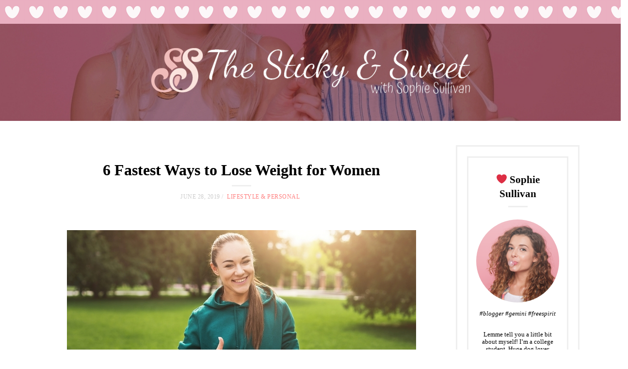

--- FILE ---
content_type: text/html; charset=UTF-8
request_url: https://www.thestickyandsweet.com/6-fastest-ways-to-lose-weight-for-women/
body_size: 12768
content:
<!DOCTYPE html>
<html lang="en-US">
<head>
<meta charset="UTF-8">
<meta name="viewport" content="width=device-width, initial-scale=1">
<link rel="profile" href="http://gmpg.org/xfn/11">

<meta name='robots' content='index, follow, max-image-preview:large, max-snippet:-1, max-video-preview:-1' />

	<!-- This site is optimized with the Yoast SEO plugin v26.8 - https://yoast.com/product/yoast-seo-wordpress/ -->
	<title>6 Fastest Ways to Lose Weight for Women - The Sticky and Sweet</title>
	<link rel="canonical" href="https://www.thestickyandsweet.com/6-fastest-ways-to-lose-weight-for-women/" />
	<meta property="og:locale" content="en_US" />
	<meta property="og:type" content="article" />
	<meta property="og:title" content="6 Fastest Ways to Lose Weight for Women - The Sticky and Sweet" />
	<meta property="og:description" content="Many women have a few extra pounds that they’d like to say goodbye to &#8211; for good. The struggle is real and can be near constant if you don’t know how to lose weight properly. Do you cut out all sweets? Snacks? Eating entirely? Should you drink a gallon of water a day? The fads&hellip;" />
	<meta property="og:url" content="https://www.thestickyandsweet.com/6-fastest-ways-to-lose-weight-for-women/" />
	<meta property="og:site_name" content="The Sticky and Sweet" />
	<meta property="article:published_time" content="2019-06-28T12:11:15+00:00" />
	<meta property="article:modified_time" content="2019-07-14T12:14:41+00:00" />
	<meta property="og:image" content="https://www.thestickyandsweet.com/wp-content/uploads/2019/07/0.jpg" />
	<meta property="og:image:width" content="720" />
	<meta property="og:image:height" content="480" />
	<meta property="og:image:type" content="image/jpeg" />
	<meta name="twitter:card" content="summary_large_image" />
	<meta name="twitter:label1" content="Written by" />
	<meta name="twitter:data1" content="" />
	<meta name="twitter:label2" content="Est. reading time" />
	<meta name="twitter:data2" content="4 minutes" />
	<script type="application/ld+json" class="yoast-schema-graph">{"@context":"https://schema.org","@graph":[{"@type":"Article","@id":"https://www.thestickyandsweet.com/6-fastest-ways-to-lose-weight-for-women/#article","isPartOf":{"@id":"https://www.thestickyandsweet.com/6-fastest-ways-to-lose-weight-for-women/"},"author":{"name":"","@id":""},"headline":"6 Fastest Ways to Lose Weight for Women","datePublished":"2019-06-28T12:11:15+00:00","dateModified":"2019-07-14T12:14:41+00:00","mainEntityOfPage":{"@id":"https://www.thestickyandsweet.com/6-fastest-ways-to-lose-weight-for-women/"},"wordCount":891,"publisher":{"@id":"https://www.thestickyandsweet.com/#organization"},"image":{"@id":"https://www.thestickyandsweet.com/6-fastest-ways-to-lose-weight-for-women/#primaryimage"},"thumbnailUrl":"https://www.thestickyandsweet.com/wp-content/uploads/2019/07/0.jpg","articleSection":["Lifestyle &amp; Personal"],"inLanguage":"en-US"},{"@type":"WebPage","@id":"https://www.thestickyandsweet.com/6-fastest-ways-to-lose-weight-for-women/","url":"https://www.thestickyandsweet.com/6-fastest-ways-to-lose-weight-for-women/","name":"6 Fastest Ways to Lose Weight for Women - The Sticky and Sweet","isPartOf":{"@id":"https://www.thestickyandsweet.com/#website"},"primaryImageOfPage":{"@id":"https://www.thestickyandsweet.com/6-fastest-ways-to-lose-weight-for-women/#primaryimage"},"image":{"@id":"https://www.thestickyandsweet.com/6-fastest-ways-to-lose-weight-for-women/#primaryimage"},"thumbnailUrl":"https://www.thestickyandsweet.com/wp-content/uploads/2019/07/0.jpg","datePublished":"2019-06-28T12:11:15+00:00","dateModified":"2019-07-14T12:14:41+00:00","breadcrumb":{"@id":"https://www.thestickyandsweet.com/6-fastest-ways-to-lose-weight-for-women/#breadcrumb"},"inLanguage":"en-US","potentialAction":[{"@type":"ReadAction","target":["https://www.thestickyandsweet.com/6-fastest-ways-to-lose-weight-for-women/"]}]},{"@type":"ImageObject","inLanguage":"en-US","@id":"https://www.thestickyandsweet.com/6-fastest-ways-to-lose-weight-for-women/#primaryimage","url":"https://www.thestickyandsweet.com/wp-content/uploads/2019/07/0.jpg","contentUrl":"https://www.thestickyandsweet.com/wp-content/uploads/2019/07/0.jpg","width":720,"height":480},{"@type":"BreadcrumbList","@id":"https://www.thestickyandsweet.com/6-fastest-ways-to-lose-weight-for-women/#breadcrumb","itemListElement":[{"@type":"ListItem","position":1,"name":"Home","item":"https://www.thestickyandsweet.com/"},{"@type":"ListItem","position":2,"name":"6 Fastest Ways to Lose Weight for Women"}]},{"@type":"WebSite","@id":"https://www.thestickyandsweet.com/#website","url":"https://www.thestickyandsweet.com/","name":"The Sticky and Sweet","description":"","publisher":{"@id":"https://www.thestickyandsweet.com/#organization"},"potentialAction":[{"@type":"SearchAction","target":{"@type":"EntryPoint","urlTemplate":"https://www.thestickyandsweet.com/?s={search_term_string}"},"query-input":{"@type":"PropertyValueSpecification","valueRequired":true,"valueName":"search_term_string"}}],"inLanguage":"en-US"},{"@type":"Organization","@id":"https://www.thestickyandsweet.com/#organization","name":"The Sticky and Sweet","url":"https://www.thestickyandsweet.com/","logo":{"@type":"ImageObject","inLanguage":"en-US","@id":"https://www.thestickyandsweet.com/#/schema/logo/image/","url":"https://www.thestickyandsweet.com/wp-content/uploads/2023/04/SophieSullivan.png","contentUrl":"https://www.thestickyandsweet.com/wp-content/uploads/2023/04/SophieSullivan.png","width":720,"height":120,"caption":"The Sticky and Sweet"},"image":{"@id":"https://www.thestickyandsweet.com/#/schema/logo/image/"}},{"@type":"Person","@id":"","url":"https://www.thestickyandsweet.com/author/"}]}</script>
	<!-- / Yoast SEO plugin. -->


<link rel='dns-prefetch' href='//fonts.googleapis.com' />
<link rel="alternate" type="application/rss+xml" title="The Sticky and Sweet &raquo; Feed" href="https://www.thestickyandsweet.com/feed/" />
<link rel="alternate" title="oEmbed (JSON)" type="application/json+oembed" href="https://www.thestickyandsweet.com/wp-json/oembed/1.0/embed?url=https%3A%2F%2Fwww.thestickyandsweet.com%2F6-fastest-ways-to-lose-weight-for-women%2F" />
<link rel="alternate" title="oEmbed (XML)" type="text/xml+oembed" href="https://www.thestickyandsweet.com/wp-json/oembed/1.0/embed?url=https%3A%2F%2Fwww.thestickyandsweet.com%2F6-fastest-ways-to-lose-weight-for-women%2F&#038;format=xml" />
<style id='wp-img-auto-sizes-contain-inline-css' type='text/css'>
img:is([sizes=auto i],[sizes^="auto," i]){contain-intrinsic-size:3000px 1500px}
/*# sourceURL=wp-img-auto-sizes-contain-inline-css */
</style>
<style id='wp-emoji-styles-inline-css' type='text/css'>

	img.wp-smiley, img.emoji {
		display: inline !important;
		border: none !important;
		box-shadow: none !important;
		height: 1em !important;
		width: 1em !important;
		margin: 0 0.07em !important;
		vertical-align: -0.1em !important;
		background: none !important;
		padding: 0 !important;
	}
/*# sourceURL=wp-emoji-styles-inline-css */
</style>
<style id='wp-block-library-inline-css' type='text/css'>
:root{--wp-block-synced-color:#7a00df;--wp-block-synced-color--rgb:122,0,223;--wp-bound-block-color:var(--wp-block-synced-color);--wp-editor-canvas-background:#ddd;--wp-admin-theme-color:#007cba;--wp-admin-theme-color--rgb:0,124,186;--wp-admin-theme-color-darker-10:#006ba1;--wp-admin-theme-color-darker-10--rgb:0,107,160.5;--wp-admin-theme-color-darker-20:#005a87;--wp-admin-theme-color-darker-20--rgb:0,90,135;--wp-admin-border-width-focus:2px}@media (min-resolution:192dpi){:root{--wp-admin-border-width-focus:1.5px}}.wp-element-button{cursor:pointer}:root .has-very-light-gray-background-color{background-color:#eee}:root .has-very-dark-gray-background-color{background-color:#313131}:root .has-very-light-gray-color{color:#eee}:root .has-very-dark-gray-color{color:#313131}:root .has-vivid-green-cyan-to-vivid-cyan-blue-gradient-background{background:linear-gradient(135deg,#00d084,#0693e3)}:root .has-purple-crush-gradient-background{background:linear-gradient(135deg,#34e2e4,#4721fb 50%,#ab1dfe)}:root .has-hazy-dawn-gradient-background{background:linear-gradient(135deg,#faaca8,#dad0ec)}:root .has-subdued-olive-gradient-background{background:linear-gradient(135deg,#fafae1,#67a671)}:root .has-atomic-cream-gradient-background{background:linear-gradient(135deg,#fdd79a,#004a59)}:root .has-nightshade-gradient-background{background:linear-gradient(135deg,#330968,#31cdcf)}:root .has-midnight-gradient-background{background:linear-gradient(135deg,#020381,#2874fc)}:root{--wp--preset--font-size--normal:16px;--wp--preset--font-size--huge:42px}.has-regular-font-size{font-size:1em}.has-larger-font-size{font-size:2.625em}.has-normal-font-size{font-size:var(--wp--preset--font-size--normal)}.has-huge-font-size{font-size:var(--wp--preset--font-size--huge)}.has-text-align-center{text-align:center}.has-text-align-left{text-align:left}.has-text-align-right{text-align:right}.has-fit-text{white-space:nowrap!important}#end-resizable-editor-section{display:none}.aligncenter{clear:both}.items-justified-left{justify-content:flex-start}.items-justified-center{justify-content:center}.items-justified-right{justify-content:flex-end}.items-justified-space-between{justify-content:space-between}.screen-reader-text{border:0;clip-path:inset(50%);height:1px;margin:-1px;overflow:hidden;padding:0;position:absolute;width:1px;word-wrap:normal!important}.screen-reader-text:focus{background-color:#ddd;clip-path:none;color:#444;display:block;font-size:1em;height:auto;left:5px;line-height:normal;padding:15px 23px 14px;text-decoration:none;top:5px;width:auto;z-index:100000}html :where(.has-border-color){border-style:solid}html :where([style*=border-top-color]){border-top-style:solid}html :where([style*=border-right-color]){border-right-style:solid}html :where([style*=border-bottom-color]){border-bottom-style:solid}html :where([style*=border-left-color]){border-left-style:solid}html :where([style*=border-width]){border-style:solid}html :where([style*=border-top-width]){border-top-style:solid}html :where([style*=border-right-width]){border-right-style:solid}html :where([style*=border-bottom-width]){border-bottom-style:solid}html :where([style*=border-left-width]){border-left-style:solid}html :where(img[class*=wp-image-]){height:auto;max-width:100%}:where(figure){margin:0 0 1em}html :where(.is-position-sticky){--wp-admin--admin-bar--position-offset:var(--wp-admin--admin-bar--height,0px)}@media screen and (max-width:600px){html :where(.is-position-sticky){--wp-admin--admin-bar--position-offset:0px}}

/*# sourceURL=wp-block-library-inline-css */
</style><style id='global-styles-inline-css' type='text/css'>
:root{--wp--preset--aspect-ratio--square: 1;--wp--preset--aspect-ratio--4-3: 4/3;--wp--preset--aspect-ratio--3-4: 3/4;--wp--preset--aspect-ratio--3-2: 3/2;--wp--preset--aspect-ratio--2-3: 2/3;--wp--preset--aspect-ratio--16-9: 16/9;--wp--preset--aspect-ratio--9-16: 9/16;--wp--preset--color--black: #000000;--wp--preset--color--cyan-bluish-gray: #abb8c3;--wp--preset--color--white: #ffffff;--wp--preset--color--pale-pink: #f78da7;--wp--preset--color--vivid-red: #cf2e2e;--wp--preset--color--luminous-vivid-orange: #ff6900;--wp--preset--color--luminous-vivid-amber: #fcb900;--wp--preset--color--light-green-cyan: #7bdcb5;--wp--preset--color--vivid-green-cyan: #00d084;--wp--preset--color--pale-cyan-blue: #8ed1fc;--wp--preset--color--vivid-cyan-blue: #0693e3;--wp--preset--color--vivid-purple: #9b51e0;--wp--preset--gradient--vivid-cyan-blue-to-vivid-purple: linear-gradient(135deg,rgb(6,147,227) 0%,rgb(155,81,224) 100%);--wp--preset--gradient--light-green-cyan-to-vivid-green-cyan: linear-gradient(135deg,rgb(122,220,180) 0%,rgb(0,208,130) 100%);--wp--preset--gradient--luminous-vivid-amber-to-luminous-vivid-orange: linear-gradient(135deg,rgb(252,185,0) 0%,rgb(255,105,0) 100%);--wp--preset--gradient--luminous-vivid-orange-to-vivid-red: linear-gradient(135deg,rgb(255,105,0) 0%,rgb(207,46,46) 100%);--wp--preset--gradient--very-light-gray-to-cyan-bluish-gray: linear-gradient(135deg,rgb(238,238,238) 0%,rgb(169,184,195) 100%);--wp--preset--gradient--cool-to-warm-spectrum: linear-gradient(135deg,rgb(74,234,220) 0%,rgb(151,120,209) 20%,rgb(207,42,186) 40%,rgb(238,44,130) 60%,rgb(251,105,98) 80%,rgb(254,248,76) 100%);--wp--preset--gradient--blush-light-purple: linear-gradient(135deg,rgb(255,206,236) 0%,rgb(152,150,240) 100%);--wp--preset--gradient--blush-bordeaux: linear-gradient(135deg,rgb(254,205,165) 0%,rgb(254,45,45) 50%,rgb(107,0,62) 100%);--wp--preset--gradient--luminous-dusk: linear-gradient(135deg,rgb(255,203,112) 0%,rgb(199,81,192) 50%,rgb(65,88,208) 100%);--wp--preset--gradient--pale-ocean: linear-gradient(135deg,rgb(255,245,203) 0%,rgb(182,227,212) 50%,rgb(51,167,181) 100%);--wp--preset--gradient--electric-grass: linear-gradient(135deg,rgb(202,248,128) 0%,rgb(113,206,126) 100%);--wp--preset--gradient--midnight: linear-gradient(135deg,rgb(2,3,129) 0%,rgb(40,116,252) 100%);--wp--preset--font-size--small: 13px;--wp--preset--font-size--medium: 20px;--wp--preset--font-size--large: 36px;--wp--preset--font-size--x-large: 42px;--wp--preset--spacing--20: 0.44rem;--wp--preset--spacing--30: 0.67rem;--wp--preset--spacing--40: 1rem;--wp--preset--spacing--50: 1.5rem;--wp--preset--spacing--60: 2.25rem;--wp--preset--spacing--70: 3.38rem;--wp--preset--spacing--80: 5.06rem;--wp--preset--shadow--natural: 6px 6px 9px rgba(0, 0, 0, 0.2);--wp--preset--shadow--deep: 12px 12px 50px rgba(0, 0, 0, 0.4);--wp--preset--shadow--sharp: 6px 6px 0px rgba(0, 0, 0, 0.2);--wp--preset--shadow--outlined: 6px 6px 0px -3px rgb(255, 255, 255), 6px 6px rgb(0, 0, 0);--wp--preset--shadow--crisp: 6px 6px 0px rgb(0, 0, 0);}:where(.is-layout-flex){gap: 0.5em;}:where(.is-layout-grid){gap: 0.5em;}body .is-layout-flex{display: flex;}.is-layout-flex{flex-wrap: wrap;align-items: center;}.is-layout-flex > :is(*, div){margin: 0;}body .is-layout-grid{display: grid;}.is-layout-grid > :is(*, div){margin: 0;}:where(.wp-block-columns.is-layout-flex){gap: 2em;}:where(.wp-block-columns.is-layout-grid){gap: 2em;}:where(.wp-block-post-template.is-layout-flex){gap: 1.25em;}:where(.wp-block-post-template.is-layout-grid){gap: 1.25em;}.has-black-color{color: var(--wp--preset--color--black) !important;}.has-cyan-bluish-gray-color{color: var(--wp--preset--color--cyan-bluish-gray) !important;}.has-white-color{color: var(--wp--preset--color--white) !important;}.has-pale-pink-color{color: var(--wp--preset--color--pale-pink) !important;}.has-vivid-red-color{color: var(--wp--preset--color--vivid-red) !important;}.has-luminous-vivid-orange-color{color: var(--wp--preset--color--luminous-vivid-orange) !important;}.has-luminous-vivid-amber-color{color: var(--wp--preset--color--luminous-vivid-amber) !important;}.has-light-green-cyan-color{color: var(--wp--preset--color--light-green-cyan) !important;}.has-vivid-green-cyan-color{color: var(--wp--preset--color--vivid-green-cyan) !important;}.has-pale-cyan-blue-color{color: var(--wp--preset--color--pale-cyan-blue) !important;}.has-vivid-cyan-blue-color{color: var(--wp--preset--color--vivid-cyan-blue) !important;}.has-vivid-purple-color{color: var(--wp--preset--color--vivid-purple) !important;}.has-black-background-color{background-color: var(--wp--preset--color--black) !important;}.has-cyan-bluish-gray-background-color{background-color: var(--wp--preset--color--cyan-bluish-gray) !important;}.has-white-background-color{background-color: var(--wp--preset--color--white) !important;}.has-pale-pink-background-color{background-color: var(--wp--preset--color--pale-pink) !important;}.has-vivid-red-background-color{background-color: var(--wp--preset--color--vivid-red) !important;}.has-luminous-vivid-orange-background-color{background-color: var(--wp--preset--color--luminous-vivid-orange) !important;}.has-luminous-vivid-amber-background-color{background-color: var(--wp--preset--color--luminous-vivid-amber) !important;}.has-light-green-cyan-background-color{background-color: var(--wp--preset--color--light-green-cyan) !important;}.has-vivid-green-cyan-background-color{background-color: var(--wp--preset--color--vivid-green-cyan) !important;}.has-pale-cyan-blue-background-color{background-color: var(--wp--preset--color--pale-cyan-blue) !important;}.has-vivid-cyan-blue-background-color{background-color: var(--wp--preset--color--vivid-cyan-blue) !important;}.has-vivid-purple-background-color{background-color: var(--wp--preset--color--vivid-purple) !important;}.has-black-border-color{border-color: var(--wp--preset--color--black) !important;}.has-cyan-bluish-gray-border-color{border-color: var(--wp--preset--color--cyan-bluish-gray) !important;}.has-white-border-color{border-color: var(--wp--preset--color--white) !important;}.has-pale-pink-border-color{border-color: var(--wp--preset--color--pale-pink) !important;}.has-vivid-red-border-color{border-color: var(--wp--preset--color--vivid-red) !important;}.has-luminous-vivid-orange-border-color{border-color: var(--wp--preset--color--luminous-vivid-orange) !important;}.has-luminous-vivid-amber-border-color{border-color: var(--wp--preset--color--luminous-vivid-amber) !important;}.has-light-green-cyan-border-color{border-color: var(--wp--preset--color--light-green-cyan) !important;}.has-vivid-green-cyan-border-color{border-color: var(--wp--preset--color--vivid-green-cyan) !important;}.has-pale-cyan-blue-border-color{border-color: var(--wp--preset--color--pale-cyan-blue) !important;}.has-vivid-cyan-blue-border-color{border-color: var(--wp--preset--color--vivid-cyan-blue) !important;}.has-vivid-purple-border-color{border-color: var(--wp--preset--color--vivid-purple) !important;}.has-vivid-cyan-blue-to-vivid-purple-gradient-background{background: var(--wp--preset--gradient--vivid-cyan-blue-to-vivid-purple) !important;}.has-light-green-cyan-to-vivid-green-cyan-gradient-background{background: var(--wp--preset--gradient--light-green-cyan-to-vivid-green-cyan) !important;}.has-luminous-vivid-amber-to-luminous-vivid-orange-gradient-background{background: var(--wp--preset--gradient--luminous-vivid-amber-to-luminous-vivid-orange) !important;}.has-luminous-vivid-orange-to-vivid-red-gradient-background{background: var(--wp--preset--gradient--luminous-vivid-orange-to-vivid-red) !important;}.has-very-light-gray-to-cyan-bluish-gray-gradient-background{background: var(--wp--preset--gradient--very-light-gray-to-cyan-bluish-gray) !important;}.has-cool-to-warm-spectrum-gradient-background{background: var(--wp--preset--gradient--cool-to-warm-spectrum) !important;}.has-blush-light-purple-gradient-background{background: var(--wp--preset--gradient--blush-light-purple) !important;}.has-blush-bordeaux-gradient-background{background: var(--wp--preset--gradient--blush-bordeaux) !important;}.has-luminous-dusk-gradient-background{background: var(--wp--preset--gradient--luminous-dusk) !important;}.has-pale-ocean-gradient-background{background: var(--wp--preset--gradient--pale-ocean) !important;}.has-electric-grass-gradient-background{background: var(--wp--preset--gradient--electric-grass) !important;}.has-midnight-gradient-background{background: var(--wp--preset--gradient--midnight) !important;}.has-small-font-size{font-size: var(--wp--preset--font-size--small) !important;}.has-medium-font-size{font-size: var(--wp--preset--font-size--medium) !important;}.has-large-font-size{font-size: var(--wp--preset--font-size--large) !important;}.has-x-large-font-size{font-size: var(--wp--preset--font-size--x-large) !important;}
/*# sourceURL=global-styles-inline-css */
</style>

<style id='classic-theme-styles-inline-css' type='text/css'>
/*! This file is auto-generated */
.wp-block-button__link{color:#fff;background-color:#32373c;border-radius:9999px;box-shadow:none;text-decoration:none;padding:calc(.667em + 2px) calc(1.333em + 2px);font-size:1.125em}.wp-block-file__button{background:#32373c;color:#fff;text-decoration:none}
/*# sourceURL=/wp-includes/css/classic-themes.min.css */
</style>
<link rel='stylesheet' id='fashionchic-plugins-style-css' href='https://www.thestickyandsweet.com/wp-content/themes/fashionchic/assets/css/plugins.min.css?ver=6.9' type='text/css' media='all' />
<link rel='stylesheet' id='fashionchic-fonts-css' href='https://fonts.googleapis.com/css?family=Open+Sans%3A400%2C400italic%2C700%2C700italic%2C600%2C600italic%7CPlayfair+Display%3A400%2C400i%2C700%2C700i&#038;subset=latin%2Clatin-ext&#038;ver=6.9' type='text/css' media='all' />
<link rel='stylesheet' id='fashionchic-style-css' href='https://www.thestickyandsweet.com/wp-content/themes/fashionchic/style.min.css?ver=6.9' type='text/css' media='all' />
<script type="text/javascript" src="https://www.thestickyandsweet.com/wp-includes/js/jquery/jquery.min.js?ver=3.7.1" id="jquery-core-js"></script>
<script type="text/javascript" src="https://www.thestickyandsweet.com/wp-includes/js/jquery/jquery-migrate.min.js?ver=3.4.1" id="jquery-migrate-js"></script>
<link rel="https://api.w.org/" href="https://www.thestickyandsweet.com/wp-json/" /><link rel="alternate" title="JSON" type="application/json" href="https://www.thestickyandsweet.com/wp-json/wp/v2/posts/1717" /><link rel="EditURI" type="application/rsd+xml" title="RSD" href="https://www.thestickyandsweet.com/xmlrpc.php?rsd" />
<meta name="generator" content="WordPress 6.9" />
<link rel='shortlink' href='https://www.thestickyandsweet.com/?p=1717' />
<meta name="google-site-verification" content="qkRBaou_D7hSiH0x2CVU3V80jQxHheJ-JIYJ-lVi4Mw" /><link rel="icon" href="https://www.thestickyandsweet.com/wp-content/uploads/2023/04/cropped-SophieSullivan-32x32.png" sizes="32x32" />
<link rel="icon" href="https://www.thestickyandsweet.com/wp-content/uploads/2023/04/cropped-SophieSullivan-192x192.png" sizes="192x192" />
<link rel="apple-touch-icon" href="https://www.thestickyandsweet.com/wp-content/uploads/2023/04/cropped-SophieSullivan-180x180.png" />
<meta name="msapplication-TileImage" content="https://www.thestickyandsweet.com/wp-content/uploads/2023/04/cropped-SophieSullivan-270x270.png" />
		<style type="text/css" id="wp-custom-css">
			.site-logo.container.col-xs-11.col-sm-12.text-center.island-2 {
	background: url('https://www.thestickyandsweet.com/wp-content/uploads/2017/11/StickyBanner.jpg');
	background-repeat: no-repeat;
	background-size: cover;
}

.site-branding.clearfix.wide.container-flex.text-dark {
	background: url('https://www.thestickyandsweet.com/wp-content/uploads/2017/11/Heart.gif');
}

.site-top.hidden-xs.wide.container-flex.text-dark {
	height: 0px;
	visibility: hidden;
}

p {
	font-size: 15px;
	line-height: 1.8;
}

.post-title-link.text-accent-hover {
	font-weight: 600;
	font-family: Century Gothic;
}

.post-title.text-center.understroke {
	font-weight: 600;
	font-family: Century Gothic;
}

.btn.btn-like {
	visibility: hidden;
	width: 0px;
}

.btn.btn-more {
	width: 100%;
	font-size: 14px;
	background: #EFBBBB;
	color: #fff;
	font-family: Century Gothic;

}

.slide-link.btn.btn-cta.hf.text-uppercase {
	width: 40%;
	font-size: 14px;
	color: #fff;
	background: #EFBBBB;
	font-family: Century Gothic;
}

.slide-content.text-light a {
	font-family: Century Gothic;
}

li.post-tag.nopadding {
	font-family: Century Gothic;
}

.container {
	font-family: Century Gothic;
}

time.post-date.published {
	font-family: Century Gothic;
}

h3, h4, h5, h6, .widget-title {
	font-family: Century Gothic;
	font-style: normal;
}

.nav-links {
	font-family: Century Gothic;
}

.text-dark .pagination-links a {
	font-family: Century Gothic;
	font-size: 16px;
	border: none;
}

h4 {
	font-size: 21px;
	margin-top: 20px;
	margin-bottom: 20px;
}

.biopic img {
	border-radius: 50%;
	width: 180px;
	margin: auto;
}

.textwidget p {
	padding-top: 15px;
}

.textwidget p {
	padding-top: 15px;
	line-height: 1.2;
	font-size: 13px;

}

.slide-frame.wide {
	margin-bottom: 1px;
}
.wpcf7-form-control.wpcf7-text.wpcf7-email.wpcf7-validates-as-required.wpcf7-validates-as-email {
	width: 90%;
	border: 1px solid #b4b4b4;
	margin-top: 10px;
		}

.text-dark textarea {
	border: 1px solid #b4b4b4;
	width: 90%;
	margin-top: 10px;
}

.wpcf7-submit {
	width: 100%;
	height: 30px;
}

figure.media-full img {
	width: 720px;
}

.text-dark .pagination-links {
	border: none;
}

.is-page .post-text, .is-page .post-text li {
	font-family: Arial;
	font-size: 16px;
	font-weight: 500;
	color: #000;
}

.is-page .post-text ul {
	margin-top: 30px;
	margin-bottom: 30px;
}

.is-page .post-text li {
	margin-bottom: 20px;
}		</style>
		</head>

<body id="top" class="wp-singular post-template-default single single-post postid-1717 single-format-standard wp-custom-logo wp-theme-fashionchic multi-author is-page is-nothome is-post is-text">

<div class="back-top text-dark">
	<a href="#top" class="vertical-align horizontal-align">
		<i class="fa fa-2x fa-angle-up text-accent"></i>
		<span class="sr-only">Back to top</span>
	</a>
</div>

<div id="page" class="site wrapper">
	<div class="wrapper-content">
		<div class="wrapper-main">

			<header id="masthead" class="site-header">

				<div class="site-top hidden-xs wide container-flex text-dark">
	<div class="container island-2">

		<!-- Social Icons -->
		
		<!-- Search -->
		<div class="site-top-search col-sm-4 col-lg-3 text-right">
			<div class="widget widget-search">
				<form method="get" class="search-form" action="https://www.thestickyandsweet.com/">
					<input class="search-field t6" type="search" name="s" id="s" autocomplete="off" value=""><i class="fa fa-search search-btn"><span class="sr-only">Search</span></i>
				</form>
			</div>
		</div>

	</div>
</div>

				<div class="site-branding clearfix wide container-flex text-dark">
					
		<div class="site-logo container col-xs-11 col-sm-12 text-center island-2">
			<a class="logo block island-1 pad-top" href="https://www.thestickyandsweet.com/" rel="home">
				<img class="logo-img hover-fade" src="https://www.thestickyandsweet.com/wp-content/uploads/2023/04/SophieSullivan.png" alt="The Sticky and Sweet" />
			</a>
			<div class="tagline small sf text-uppercase hidden-xs pad-bottom"></div>
		</div>

					</div>

				
			</header><!-- #masthead -->

			
			
			<div class="row">
				<div class="container">

	<main class="wrapper-posts col-xs-12 col-sm-8 col-md-9 col-lg-9">

		
			<article id="post-1717" class="wrapper-post wrapper-text text-dark post-1717 post type-post status-publish format-standard has-post-thumbnail category-lifestyle-personal entry">

	<h2 class="post-title text-center understroke">6 Fastest Ways to Lose Weight for Women</h2>
	<ul class="post-meta meta list-inline small text-uppercase sf text-center">
		<li class="nopadding">
			<time class="post-date published" datetime="2019-06-28T12:11:15+00:00">June 28, 2019</time>
		</li>
														<li class="post-tag nopadding">
						<a class="tag-link text-accent" href="https://www.thestickyandsweet.com/category/lifestyle-personal/">Lifestyle &amp; Personal</a>
					</li>
										</ul>

	<div class="post-text">

									<figure class="media-full">
					<img width="720" height="480" src="https://www.thestickyandsweet.com/wp-content/uploads/2019/07/0.jpg" class="entry-thumbnail wp-post-image" alt="6 Fastest Ways to Lose Weight for Women" decoding="async" fetchpriority="high" srcset="https://www.thestickyandsweet.com/wp-content/uploads/2019/07/0.jpg 720w, https://www.thestickyandsweet.com/wp-content/uploads/2019/07/0-300x200.jpg 300w" sizes="(max-width: 720px) 100vw, 720px" />				</figure>
					
		<p>Many women have a few extra pounds that they’d like to say goodbye to &#8211; for good. The struggle is real and can be near constant if you don’t know how to lose weight properly. Do you cut out all sweets? Snacks? Eating entirely? Should you drink a gallon of water a day? The fads are never-ending and it can be incredibly difficult to sort out what advice is helpful and what isn’t.<span id="more-1717"></span></p>
<p>Many of us just want to find the fastest ways to lose weight for women. There are some cosmetic procedures <a href="https://www.beautymed.ca/fat-loss-body-contouring/">like Sculpsure that are effective for weight loss</a>, but there are also plenty of alternatives as well. Today, we’ll explore several different techniques that will help you burn off extra fat quickly and safely. Let’s go!</p>
<h2><strong>1. Eat Lots of Protein</strong></h2>
<p><img decoding="async" class="alignnone size-full wp-image-1719" src="http://www.thestickyandsweet.com/wp-content/uploads/2019/07/1.jpg" alt="" width="720" height="480" srcset="https://www.thestickyandsweet.com/wp-content/uploads/2019/07/1.jpg 720w, https://www.thestickyandsweet.com/wp-content/uploads/2019/07/1-300x200.jpg 300w" sizes="(max-width: 720px) 100vw, 720px" /></p>
<p>Proteins are your muscles’ building blocks and without a healthy amount of protein in your diet, your arms, legs, and belly will lose their firmness. You might start to resemble a snowman&#8230;and nobody wants that. So the next time carb cravings hit you, don’t reach for the potato chips.</p>
<p>Instead, why not try a healthy sandwich with some meat and cheese slices? Or maybe a spoonful of peanut butter or some eggs? There’s always a healthier, protein-rich option &#8211; it just might take a bit more time to prepare. But you are totally worth it.</p>
<h2><strong>2. Get the Rest You Need</strong></h2>
<p><img decoding="async" class="alignnone size-full wp-image-1720" src="http://www.thestickyandsweet.com/wp-content/uploads/2019/07/2.jpg" alt="" width="720" height="480" srcset="https://www.thestickyandsweet.com/wp-content/uploads/2019/07/2.jpg 720w, https://www.thestickyandsweet.com/wp-content/uploads/2019/07/2-300x200.jpg 300w" sizes="(max-width: 720px) 100vw, 720px" /></p>
<p>Rest is actually one of the fastest ways to lose weight for women. It can be tempting to stay up really late at night and then remain in bed until the afternoon. But by resisting that temptation, you can actually start to lose weight. Staying up later increases your hunger and can lead to binge eating&#8230;and watching the pounds pile on.</p>
<p>Tiredness also contributes to a slow metabolism, which may bring weight loss to a complete stop. The best habit to follow is getting to bed early, waking up early, and eating a balanced breakfast to kickstart your body for the day. Regular sleep habits will help you shed weight in a healthy way.</p>
<h2><strong>3. Say ‘No’ to Sugar and Carbs</strong></h2>
<p><img loading="lazy" decoding="async" class="alignnone size-full wp-image-1721" src="http://www.thestickyandsweet.com/wp-content/uploads/2019/07/3.jpg" alt="" width="720" height="480" srcset="https://www.thestickyandsweet.com/wp-content/uploads/2019/07/3.jpg 720w, https://www.thestickyandsweet.com/wp-content/uploads/2019/07/3-300x200.jpg 300w" sizes="auto, (max-width: 720px) 100vw, 720px" /></p>
<p>This tip is pretty obvious but we all know that it’s hard to stay away from cookies, cake, pie, candy, and all that other ‘good’ stuff. Sometimes you just want comfort food; the only problem is that most comfort foods are both carb- and sugar-rich.</p>
<p>Sugar really is horrible for your waistline so if you want to lose weight quickly it makes a lot of sense to cut it out of your diet. It doesn’t have to be all at once! You can start by not buying those chocolates at the supermarket. Once you’ve got the art of the passive ‘no’ down, you can really take control of your eating habits and actively <a href="/12-famous-italian-desserts-everyone-loves/">refuse that second slice of dessert</a>. Go you!</p>
<h2><strong>4. Watch What You Drink</strong></h2>
<p><img loading="lazy" decoding="async" class="alignnone size-full wp-image-1722" src="http://www.thestickyandsweet.com/wp-content/uploads/2019/07/4.jpg" alt="" width="720" height="480" srcset="https://www.thestickyandsweet.com/wp-content/uploads/2019/07/4.jpg 720w, https://www.thestickyandsweet.com/wp-content/uploads/2019/07/4-300x200.jpg 300w" sizes="auto, (max-width: 720px) 100vw, 720px" /></p>
<p>Soda, pop, a soft drink&#8230;whatever you call it, soda wreaks havoc on your body in more ways than one. But one of the most obvious effects is weight gain. Soda is loaded with sugars and empty carbs: a recipe for weight gain if there ever was one. There’s nothing wrong with enjoying a carbonated beverage every once in a while but if it’s a steady thing, you’ll find it almost impossible to lose weight.</p>
<p>Try drinking a glass of water for every soda you consume &#8211; it’ll get you in the habit of drinking water and you can start to make the transition from unhealthy to healthy in no time. You could also try making your own special drinks at home &#8211; iced tea, for instance. That way, you know exactly what’s going into your drink and you can use healthier sweeteners like honey.</p>
<h2><strong>5. Exercise</strong></h2>
<p><img loading="lazy" decoding="async" class="alignnone size-full wp-image-1723" src="http://www.thestickyandsweet.com/wp-content/uploads/2019/07/5.jpg" alt="" width="720" height="480" srcset="https://www.thestickyandsweet.com/wp-content/uploads/2019/07/5.jpg 720w, https://www.thestickyandsweet.com/wp-content/uploads/2019/07/5-300x200.jpg 300w" sizes="auto, (max-width: 720px) 100vw, 720px" /></p>
<p>The dreaded E-word. Most of us hate taking time out of our busy days to do some squats or take a short jog, but it truly is the <a href="https://www.active.com/fitness/articles/10-ways-to-get-in-shape-faster">best way to get in shape</a>. Try some aerobic/cardio exercises to cut down on belly fat. There are apps, websites, and videos for every kind of exercise imaginable &#8211; and most of it is free information that you can take advantage of right now.</p>
<p>You might not see visible results right away and the bathroom scale might not budge for a few weeks, but there will be a difference if you create an exercise routine and stick to it. We promise.</p>
<h2><strong>6. Intermittent Fasting</strong></h2>
<p><img loading="lazy" decoding="async" class="alignnone size-full wp-image-1724" src="http://www.thestickyandsweet.com/wp-content/uploads/2019/07/6.jpg" alt="" width="720" height="480" srcset="https://www.thestickyandsweet.com/wp-content/uploads/2019/07/6.jpg 720w, https://www.thestickyandsweet.com/wp-content/uploads/2019/07/6-300x200.jpg 300w" sizes="auto, (max-width: 720px) 100vw, 720px" /></p>
<p><a href="https://www.healthline.com/nutrition/intermittent-fasting-and-weight-loss">Intermittent fasting</a> is a relatively new trend that has worked wonders for thousands of women (and men). The concept might seem a little strange at first, but bear with us! Intermittent fasting is basically what it sounds like: fasting at steady intervals in order to lose weight.</p>
<p>Many people like the ‘alternate day method’, where you fast one day, eat normally the next, fast the next day&#8230;and so on. However, there are many, many different methods and you’ll probably want to do some research to figure out which one is best for you.</p>
<p>Over just a few weeks, using intermittent fasting, you could lose almost fifteen pounds &#8211; and even more as you continue to implement the tools, tips, and tricks we’ve given you in this blog post.</p>
		
	</div>

			<div class="page-share text-center island">
			<div class="share-sites vertical-align horizontal-align text-dark">
				<a href="https://twitter.com/intent/tweet?text=6+Fastest+Ways+to+Lose+Weight+for+Women&amp;url=https%3A%2F%2Fwww.thestickyandsweet.com%2F6-fastest-ways-to-lose-weight-for-women%2F" target="_blank"><i class="fa fa-twitter icon share-btn"></i><span class="sr-only">Twitter</span></a>
				<a href="https://www.facebook.com/sharer/sharer.php?u=https%3A%2F%2Fwww.thestickyandsweet.com%2F6-fastest-ways-to-lose-weight-for-women%2F" target="_blank"><i class="fa fa-facebook icon share-btn"></i><span class="sr-only">Facebook</span></a>
				<a href="https://plus.google.com/share?url=https%3A%2F%2Fwww.thestickyandsweet.com%2F6-fastest-ways-to-lose-weight-for-women%2F" target="_blank"><i class="fa fa-google-plus icon share-btn"></i><span class="sr-only">Google+</span></a>
				<a href="https://www.linkedin.com/shareArticle?mini=true&amp;url=https%3A%2F%2Fwww.thestickyandsweet.com%2F6-fastest-ways-to-lose-weight-for-women%2F&amp;title=6+Fastest+Ways+to+Lose+Weight+for+Women" target="_blank"><i class="fa fa-linkedin icon share-btn"></i><span class="sr-only">LinkedIn</span></a>
				<a href="https://pinterest.com/pin/create/button/?url=https%3A%2F%2Fwww.thestickyandsweet.com%2F6-fastest-ways-to-lose-weight-for-women%2F&amp;media=https%3A%2F%2Fwww.thestickyandsweet.com%2Fwp-content%2Fuploads%2F2019%2F07%2F0.jpg" target="_blank"><i class="fa fa-pinterest icon share-btn"></i><span class="sr-only">Pinterest</span></a>
				<a href="mailto:?subject=http://%5BThe+Sticky+and+Sweet%5D+6+Fastest+Ways+to+Lose+Weight+for+Women&amp;body=http://https%3A%2F%2Fwww.thestickyandsweet.com%2F6-fastest-ways-to-lose-weight-for-women%2F"><i class="fa fa-envelope icon share-btn"></i><span class="sr-only">Email</span></a>
			</div>
		</div>
	
	
	<div class="wrapper-pagination text-dark">
		<div class="pagination-links">
			<div class="pagination-previous left small text-uppercase sf">
				<a href="https://www.thestickyandsweet.com/10-creative-gift-wrapping-ideas-for-unique-presents/" rel="prev">Previous</a>			</div>
			<div class="pagination-next right small text-uppercase sf">
				<a href="https://www.thestickyandsweet.com/10-incredibly-fun-summer-activities-for-tweens/" rel="next">Next</a>			</div>
		</div>
	</div>


	
	
</article><!-- #post-## -->

		
	</main>


<aside class="wrapper-aside col-xs-12 col-sm-4 col-md-3 col-lg-3 text-dark">
	<div id="block-7" class="widget widget_block">
	<div id="text-4" class="widget widget_text"><h4 class="widget-title understroke"><img decoding="async" draggable="false" role="img" class="emoji" alt="❤️" src="https://s.w.org/images/core/emoji/14.0.0/svg/2764.svg"> Sophie Sullivan</h4>			<div class="textwidget"><div class="biopic"><img decoding="async" loading="lazy" class="alignnone size-full wp-image-311" src="https://www.thestickyandsweet.com/wp-content/uploads/2017/11/SophieGum.png" alt="" width="400" height="400"></div>
<p><em>#blogger #gemini #freespirit<br>
</em></p>
<p>Lemme tell you a little bit about myself! I’m a college student. Huge dog lover. Enjoys indie-<em>anything</em>. Spends way too much time on Tumblr. And as you can tell, I really like the colour pink.</p>
</div>
		</div><div id="text-3" class="widget widget_text"><h4 class="widget-title understroke"><img decoding="async" draggable="false" role="img" class="emoji" alt="❤️" src="https://s.w.org/images/core/emoji/14.0.0/svg/2764.svg"> About the Blog</h4>			<div class="textwidget"><div class="biopic"><img decoding="async" loading="lazy" class="alignnone size-full wp-image-311" src="https://www.thestickyandsweet.com/wp-content/uploads/2017/12/Balloons.png" alt="" width="400" height="400" srcset="https://www.thestickyandsweet.com/wp-content/uploads/2017/12/Balloons.png 400w, https://www.thestickyandsweet.com/wp-content/uploads/2017/12/Balloons-150x150.png 150w, https://www.thestickyandsweet.com/wp-content/uploads/2017/12/Balloons-300x300.png 300w, https://www.thestickyandsweet.com/wp-content/uploads/2017/12/Balloons-60x60.png 60w" sizes="auto, (max-width: 400px) 100vw, 400px"></div>
<p><em>#stickyandsweet<br>
</em></p>
<p>I started this blog during my first college semester. A fresh beginning means starting a new blog, y’know how it works.</p>
<p>I’ve dabbled in a little creative writing in my past, but this is the first time I’ve done a legit blog. It’s a totally new experience for me and I’m finding it kinda fun~</p>
</div>
		</div><div id="text-6" class="widget widget_text"><h4 class="widget-title understroke"><img decoding="async" draggable="false" role="img" class="emoji" alt="❤️" src="https://s.w.org/images/core/emoji/14.0.0/svg/2764.svg"> Say Hello!</h4>			<div class="textwidget"><div class="biopic"><img decoding="async" loading="lazy" class="alignnone size-full wp-image-311" src="https://www.thestickyandsweet.com/wp-content/uploads/2017/12/Contact.jpg" alt="" width="400" height="400"></div>
<p><em>#message #sayhello<br>
</em></p>
<p>Do you have a question for me? Fill out the below contact form and I’ll respond back!</p>
<div role="form" class="wpcf7" id="wpcf7-f364-o1" lang="en-US" dir="ltr">
<div class="screen-reader-response"></div>
<form action="/web/20230213051026/https://www.thestickyandsweet.com/#wpcf7-f364-o1" method="post" class="wpcf7-form" novalidate="novalidate">
<div style="display: none;">
<input type="hidden" name="_wpcf7" value="364">
<input type="hidden" name="_wpcf7_version" value="5.1.3">
<input type="hidden" name="_wpcf7_locale" value="en_US">
<input type="hidden" name="_wpcf7_unit_tag" value="wpcf7-f364-o1">
<input type="hidden" name="_wpcf7_container_post" value="0">
</div>
<p><label> Your Email<br>
    <span class="wpcf7-form-control-wrap your-email"><input type="email" name="your-email" value="" size="40" class="wpcf7-form-control wpcf7-text wpcf7-email wpcf7-validates-as-required wpcf7-validates-as-email" aria-required="true" aria-invalid="false"></span> </label></p>
<p><label> Your Message<br>
    <span class="wpcf7-form-control-wrap your-message"><textarea name="your-message" cols="40" rows="10" class="wpcf7-form-control wpcf7-textarea" aria-invalid="false"></textarea></span> </label></p>
<p><input type="submit" value="Contact" class="wpcf7-form-control wpcf7-submit"><span class="ajax-loader"></span></p>
<div class="wpcf7-response-output wpcf7-display-none"></div></form></div>
</div>
		</div><div id="text-5" class="widget widget_text"><h4 class="widget-title understroke"><img decoding="async" draggable="false" role="img" class="emoji" alt="❤️" src="https://s.w.org/images/core/emoji/14.0.0/svg/2764.svg"> Blog Topics</h4>			<div class="textwidget"><p>
</p><div class="biopic"><a href="https://www.thestickyandsweet.com/category/beauty-fashion/"><img decoding="async" loading="lazy" class="alignnone size-full wp-image-311" src="https://www.thestickyandsweet.com/wp-content/uploads/2017/12/CategoryBeauty.jpg" alt="" width="400" height="400"></a></div><a href="https://www.thestickyandsweet.com/category/beauty-fashion/">
</a><p><a href="https://www.thestickyandsweet.com/category/beauty-fashion/"><em>Beauty &amp; Fashion</em></a></p>
<p>If you’re looking for makeup and cosmetics advice, I have a few secret tricks up my sleeves!</p>
<p>
</p><div class="biopic"><a href="https://www.thestickyandsweet.com/category/business-work/"><img decoding="async" loading="lazy" class="alignnone size-full wp-image-311" src="https://www.thestickyandsweet.com/wp-content/uploads/2017/12/CategoryBusiness.jpg" alt="" width="400" height="400"></a></div><a href="https://www.thestickyandsweet.com/category/business-work/">
</a><p><a href="https://www.thestickyandsweet.com/category/business-work/"><em>Business &amp; Work</em></a></p>
<p>Even though I’m still in school, I pay a lot of attention to the economy and the job market.</p>
<p>
</p><div class="biopic"><a href="https://www.thestickyandsweet.com/category/cars-travel/"><img decoding="async" loading="lazy" class="alignnone size-full wp-image-311" src="https://www.thestickyandsweet.com/wp-content/uploads/2017/12/CategoryTravel.jpg" alt="" width="400" height="400"></a></div><a href="https://www.thestickyandsweet.com/category/cars-travel/">
</a><p><a href="https://www.thestickyandsweet.com/category/cars-travel/"><em>Cars &amp; Travel</em></a></p>
<p>I have the vacation bug, so I know plenty of tourism trivia from the north continent to the south.</p>
<p>
</p><div class="biopic"><a href="https://www.thestickyandsweet.com/category/computers-technology/"><img decoding="async" loading="lazy" class="alignnone size-full wp-image-311" src="https://www.thestickyandsweet.com/wp-content/uploads/2017/12/CategoryTechnology.jpg" alt="" width="400" height="400"></a></div><a href="https://www.thestickyandsweet.com/category/computers-technology/">
</a><p><a href="https://www.thestickyandsweet.com/category/computers-technology/"><em>Computers &amp; Technology</em></a></p>
<p>There’s a geeky side of me that gets excited whenever I’m playing with a new technology.</p>
<p>
</p><div class="biopic"><a href="https://www.thestickyandsweet.com/category/entertainment-events/"><img decoding="async" loading="lazy" class="alignnone size-full wp-image-311" src="https://www.thestickyandsweet.com/wp-content/uploads/2017/12/CategoryEntertainment.jpg" alt="" width="400" height="400"></a></div><a href="https://www.thestickyandsweet.com/category/entertainment-events/">
</a><p><a href="https://www.thestickyandsweet.com/category/entertainment-events/"><em>Entertainment &amp; Events</em></a></p>
<p>I might not know any magic tricks, but I can teach you how to throw a smashing party!</p>
<p>
</p><div class="biopic"><a href="https://www.thestickyandsweet.com/category/family-health/"><img decoding="async" loading="lazy" class="alignnone size-full wp-image-311" src="https://www.thestickyandsweet.com/wp-content/uploads/2017/12/CategoryHealth.jpg" alt="" width="400" height="400"></a></div><a href="https://www.thestickyandsweet.com/category/family-health/">
</a><p><a href="https://www.thestickyandsweet.com/category/family-health/"><em>Family &amp; Health</em></a></p>
<p>With five siblings, I have many stories when it comes to growing up in a tight-knitted family.</p>
<p>
</p><div class="biopic"><a href="https://www.thestickyandsweet.com/category/food-drinks/"><img decoding="async" loading="lazy" class="alignnone size-full wp-image-311" src="https://www.thestickyandsweet.com/wp-content/uploads/2017/12/CategoryFood.jpg" alt="" width="400" height="400"></a></div><a href="https://www.thestickyandsweet.com/category/food-drinks/">
</a><p><a href="https://www.thestickyandsweet.com/category/food-drinks/"><em>Food &amp; Drinks</em></a></p>
<p>Since I have a sweet tooth, I have a habit of collecting recipes for exotic desserts.</p>
<p>
</p><div class="biopic"><a href="https://www.thestickyandsweet.com/category/lifestyle-personal/"><img decoding="async" loading="lazy" class="alignnone size-full wp-image-311" src="https://www.thestickyandsweet.com/wp-content/uploads/2017/12/CategoryLifestyle.jpg" alt="" width="400" height="400"></a></div><a href="https://www.thestickyandsweet.com/category/lifestyle-personal/">
</a><p><a href="https://www.thestickyandsweet.com/category/lifestyle-personal/"><em>Lifestyle &amp; Personal</em></a></p>
<p>I have a wide range of hobbies, and I like to get involved in many extracurricular activities.</p>
<p>
</p><div class="biopic"><a href="https://www.thestickyandsweet.com/category/nature-science/"><img decoding="async" loading="lazy" class="alignnone size-full wp-image-311" src="https://www.thestickyandsweet.com/wp-content/uploads/2017/12/CategoryNature.jpg" alt="" width="400" height="400"></a></div><a href="https://www.thestickyandsweet.com/category/nature-science/">
</a><p><a href="https://www.thestickyandsweet.com/category/nature-science/"><em>Nature &amp; Science</em></a></p>
<p>Gardening relaxes me. I have a few lawn care techniques that I would love to share with you.</p>
<p>
</p><div class="biopic"><a href="https://www.thestickyandsweet.com/category/shopping-money/"><img decoding="async" loading="lazy" class="alignnone size-full wp-image-311" src="https://www.thestickyandsweet.com/wp-content/uploads/2017/12/CategoryShopping.jpg" alt="" width="400" height="400"></a></div><a href="https://www.thestickyandsweet.com/category/shopping-money/">
</a><p><a href="https://www.thestickyandsweet.com/category/shopping-money/"><em>Shopping &amp; Money</em></a></p>
<p>Yup, I’m a thrifty shopper! I wait for discounts and bargain deals before making any purchases.</p>
</div>
		</div></div></aside><!-- #secondary -->
				</div><!-- .container -->
			</div><!-- .row -->
		</div><!-- .wrapper-main -->
	</div><!-- .wrapper-content -->

	<div class="wrapper-footer">
		<footer class="site-footer wide container-flex">

			
			
			
			<div class="footer-copyright clearfix text-dark">
				<div class="container text-center island-4">
					<div class="copyright micro">© Copyright 2023 www.thestickyandsweet.com"&gt;My Blog</a> · Designed by <a href="http://www.theme-junkie.com/">Theme Junkie</a></div>				</div>
			</div>

		</footer>
	</div>

</div><!-- #page -->

<script type="speculationrules">
{"prefetch":[{"source":"document","where":{"and":[{"href_matches":"/*"},{"not":{"href_matches":["/wp-*.php","/wp-admin/*","/wp-content/uploads/*","/wp-content/*","/wp-content/plugins/*","/wp-content/themes/fashionchic/*","/*\\?(.+)"]}},{"not":{"selector_matches":"a[rel~=\"nofollow\"]"}},{"not":{"selector_matches":".no-prefetch, .no-prefetch a"}}]},"eagerness":"conservative"}]}
</script>
<script type="text/javascript" id="fashionchic-scripts-js-extra">
/* <![CDATA[ */
var fashionchic = {"endofpages":"No more pages to load.","site_url":"https://www.thestickyandsweet.com/wp-content/themes/fashionchic/","ajaxurl":"https://www.thestickyandsweet.com/wp-admin/admin-ajax.php","rated":"You already like this"};
//# sourceURL=fashionchic-scripts-js-extra
/* ]]> */
</script>
<script type="text/javascript" src="https://www.thestickyandsweet.com/wp-content/themes/fashionchic/assets/js/fashionchic.min.js" id="fashionchic-scripts-js"></script>
<script id="wp-emoji-settings" type="application/json">
{"baseUrl":"https://s.w.org/images/core/emoji/17.0.2/72x72/","ext":".png","svgUrl":"https://s.w.org/images/core/emoji/17.0.2/svg/","svgExt":".svg","source":{"concatemoji":"https://www.thestickyandsweet.com/wp-includes/js/wp-emoji-release.min.js?ver=6.9"}}
</script>
<script type="module">
/* <![CDATA[ */
/*! This file is auto-generated */
const a=JSON.parse(document.getElementById("wp-emoji-settings").textContent),o=(window._wpemojiSettings=a,"wpEmojiSettingsSupports"),s=["flag","emoji"];function i(e){try{var t={supportTests:e,timestamp:(new Date).valueOf()};sessionStorage.setItem(o,JSON.stringify(t))}catch(e){}}function c(e,t,n){e.clearRect(0,0,e.canvas.width,e.canvas.height),e.fillText(t,0,0);t=new Uint32Array(e.getImageData(0,0,e.canvas.width,e.canvas.height).data);e.clearRect(0,0,e.canvas.width,e.canvas.height),e.fillText(n,0,0);const a=new Uint32Array(e.getImageData(0,0,e.canvas.width,e.canvas.height).data);return t.every((e,t)=>e===a[t])}function p(e,t){e.clearRect(0,0,e.canvas.width,e.canvas.height),e.fillText(t,0,0);var n=e.getImageData(16,16,1,1);for(let e=0;e<n.data.length;e++)if(0!==n.data[e])return!1;return!0}function u(e,t,n,a){switch(t){case"flag":return n(e,"\ud83c\udff3\ufe0f\u200d\u26a7\ufe0f","\ud83c\udff3\ufe0f\u200b\u26a7\ufe0f")?!1:!n(e,"\ud83c\udde8\ud83c\uddf6","\ud83c\udde8\u200b\ud83c\uddf6")&&!n(e,"\ud83c\udff4\udb40\udc67\udb40\udc62\udb40\udc65\udb40\udc6e\udb40\udc67\udb40\udc7f","\ud83c\udff4\u200b\udb40\udc67\u200b\udb40\udc62\u200b\udb40\udc65\u200b\udb40\udc6e\u200b\udb40\udc67\u200b\udb40\udc7f");case"emoji":return!a(e,"\ud83e\u1fac8")}return!1}function f(e,t,n,a){let r;const o=(r="undefined"!=typeof WorkerGlobalScope&&self instanceof WorkerGlobalScope?new OffscreenCanvas(300,150):document.createElement("canvas")).getContext("2d",{willReadFrequently:!0}),s=(o.textBaseline="top",o.font="600 32px Arial",{});return e.forEach(e=>{s[e]=t(o,e,n,a)}),s}function r(e){var t=document.createElement("script");t.src=e,t.defer=!0,document.head.appendChild(t)}a.supports={everything:!0,everythingExceptFlag:!0},new Promise(t=>{let n=function(){try{var e=JSON.parse(sessionStorage.getItem(o));if("object"==typeof e&&"number"==typeof e.timestamp&&(new Date).valueOf()<e.timestamp+604800&&"object"==typeof e.supportTests)return e.supportTests}catch(e){}return null}();if(!n){if("undefined"!=typeof Worker&&"undefined"!=typeof OffscreenCanvas&&"undefined"!=typeof URL&&URL.createObjectURL&&"undefined"!=typeof Blob)try{var e="postMessage("+f.toString()+"("+[JSON.stringify(s),u.toString(),c.toString(),p.toString()].join(",")+"));",a=new Blob([e],{type:"text/javascript"});const r=new Worker(URL.createObjectURL(a),{name:"wpTestEmojiSupports"});return void(r.onmessage=e=>{i(n=e.data),r.terminate(),t(n)})}catch(e){}i(n=f(s,u,c,p))}t(n)}).then(e=>{for(const n in e)a.supports[n]=e[n],a.supports.everything=a.supports.everything&&a.supports[n],"flag"!==n&&(a.supports.everythingExceptFlag=a.supports.everythingExceptFlag&&a.supports[n]);var t;a.supports.everythingExceptFlag=a.supports.everythingExceptFlag&&!a.supports.flag,a.supports.everything||((t=a.source||{}).concatemoji?r(t.concatemoji):t.wpemoji&&t.twemoji&&(r(t.twemoji),r(t.wpemoji)))});
//# sourceURL=https://www.thestickyandsweet.com/wp-includes/js/wp-emoji-loader.min.js
/* ]]> */
</script>

</body>
</html>

<!--
Performance optimized by W3 Total Cache. Learn more: https://www.boldgrid.com/w3-total-cache/?utm_source=w3tc&utm_medium=footer_comment&utm_campaign=free_plugin

Page Caching using Disk: Enhanced{w3tc_pagecache_reject_reason}
Database Caching 47/65 queries in 0.028 seconds using Disk

Served from: www.thestickyandsweet.com @ 2026-02-03 04:35:05 by W3 Total Cache
-->